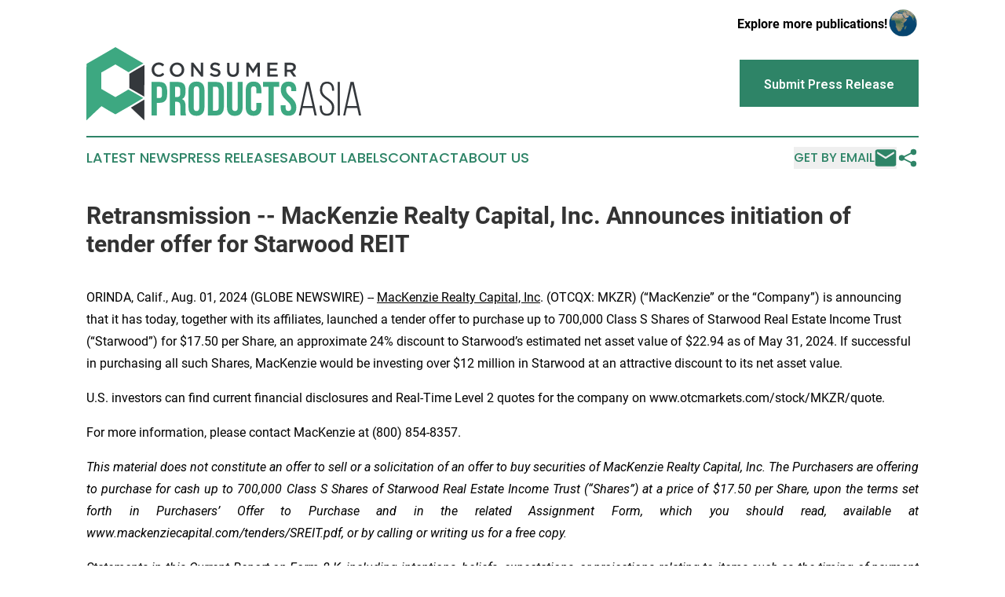

--- FILE ---
content_type: application/javascript
request_url: https://www.consumerproductsasia.com/js/controllers/adController.js
body_size: 753
content:
// JavaScript
import { Controller } from "../stimulus.js";
import {InternalAds} from "/js/enums/internalAds.js";

export default class extends Controller {
  static targets = ["ad"];

  connect() {
    this.adTargets.forEach((target, index) => {
      const adIndex = index % InternalAds.length;
      if (InternalAds[adIndex].image) {
        target.innerHTML = `
        <a href="${InternalAds[adIndex].link}" target="_blank" rel="noopener noreferrer">
          <img src="${InternalAds[adIndex].image}" alt="Ad"></img>
        </a>
      `;
      } else if (InternalAds[adIndex].video) {
        target.innerHTML = `
        <a href="${InternalAds[adIndex].link}" target="_blank" rel="noopener noreferrer">
          <video autoplay muted loop playsinline src="${InternalAds[adIndex].video}" type="video/mp4">
          </video>
        </a>
      `;
      }
    });
  }
}


--- FILE ---
content_type: application/javascript
request_url: https://www.consumerproductsasia.com/js/enums/internalAds.js
body_size: 350
content:
export const InternalAds = [
    {
        image: '/images/ads/einPresswire.png',
        link: 'https://www.einpresswire.com/',
    },
    {
        image: '/images/ads/agps-globe.png',
        link: 'https://www.affinitygrouppublishing.com/',
    },
    {
        video: '/images/ads/agps-video.mp4',
        link: 'https://www.affinitygrouppublishing.com/',
    },
    {
        image: '/images/ads/perspectify.png',
        link: 'https://www.perspectify.com',
    },
]

--- FILE ---
content_type: image/svg+xml
request_url: https://cdn.newsmatics.com/agp/sites/consumerproductsasia-logo-1.svg
body_size: 13549
content:
<?xml version="1.0" encoding="UTF-8" standalone="no"?>
<svg
   xmlns:dc="http://purl.org/dc/elements/1.1/"
   xmlns:cc="http://creativecommons.org/ns#"
   xmlns:rdf="http://www.w3.org/1999/02/22-rdf-syntax-ns#"
   xmlns:svg="http://www.w3.org/2000/svg"
   xmlns="http://www.w3.org/2000/svg"
   xmlns:sodipodi="http://sodipodi.sourceforge.net/DTD/sodipodi-0.dtd"
   xmlns:inkscape="http://www.inkscape.org/namespaces/inkscape"
   id="Layer_1"
   data-name="Layer 1"
   viewBox="0 0 400.04532 106.04"
   version="1.1"
   sodipodi:docname="ConsumerProductsAsia-logo-b30-SVG_cropped.svg"
   width="400.04532"
   height="106.04"
   inkscape:version="0.92.3 (2405546, 2018-03-11)">
  <metadata
     id="metadata55">
    <rdf:RDF>
      <cc:Work
         rdf:about="">
        <dc:format>image/svg+xml</dc:format>
        <dc:type
           rdf:resource="http://purl.org/dc/dcmitype/StillImage" />
      </cc:Work>
    </rdf:RDF>
  </metadata>
  <sodipodi:namedview
     pagecolor="#ffffff"
     bordercolor="#666666"
     borderopacity="1"
     objecttolerance="10"
     gridtolerance="10"
     guidetolerance="10"
     inkscape:pageopacity="0"
     inkscape:pageshadow="2"
     inkscape:window-width="640"
     inkscape:window-height="480"
     id="namedview53"
     showgrid="false"
     inkscape:zoom="0.835"
     inkscape:cx="199.99531"
     inkscape:cy="53.02"
     inkscape:window-x="0"
     inkscape:window-y="0"
     inkscape:window-maximized="0"
     inkscape:current-layer="Layer_1" />
  <defs
     id="defs4">
    <style
       id="style2">.cls-1{fill:#3da881;}.cls-2{fill:#34383c;}</style>
  </defs>
  <path
     class="cls-1"
     d="m 106.21531,50.4 q 5.76,0 8.56,3.05 2.8,3.05 2.81,8.94 v 6.34 c 0,3.92 -0.94,6.91 -2.81,8.94 -1.87,2.03 -4.72,3 -8.56,3 h -3.6 V 98.9 H 94.985306 V 50.4 Z m -3.6,6.93 v 16.4 h 3.6 a 3.81,3.81 0 0 0 2.78,-1 c 0.64,-0.65 1,-1.85 1,-3.61 v -7.28 q 0,-2.62 -1,-3.6 a 3.76,3.76 0 0 0 -2.78,-1 z"
     id="path6"
     inkscape:connector-curvature="0"
     style="fill:#3da881" />
  <path
     class="cls-1"
     d="m 137.40531,98.92 q -0.13,-0.48 -0.27,-0.9 a 7.26,7.26 0 0 1 -0.25,-1 14.32,14.32 0 0 1 -0.13,-1.6 c 0,-0.64 0,-1.45 0,-2.42 v -7.67 c 0,-2.26 -0.39,-3.85 -1.18,-4.78 a 4.74,4.74 0 0 0 -3.81,-1.38 h -2.63 v 19.75 h -7.63 V 50.4 h 11.51 q 6,0 8.63,2.77 c 1.78,1.85 2.67,4.64 2.67,8.39 v 3.81 q 0,7.49 -5,9.85 a 6.77,6.77 0 0 1 4,3.84 17.29,17.29 0 0 1 1.08,6.48 v 7.49 a 29.15,29.15 0 0 0 0.14,3.15 9.94,9.94 0 0 0 0.69,2.74 z m -8.31,-41.59 v 14.9 h 3 a 4.8,4.8 0 0 0 3.36,-1.11 c 0.81,-0.73 1.21,-2.08 1.21,-4 v -4.78 a 6.16,6.16 0 0 0 -0.93,-3.81 3.54,3.54 0 0 0 -2.95,-1.18 z"
     id="path8"
     inkscape:connector-curvature="0"
     style="fill:#3da881" />
  <path
     class="cls-1"
     d="m 148.70531,62.04 q 0,-5.88 3,-9 c 2,-2.1 4.85,-3.16 8.59,-3.16 3.74,0 6.61,1.06 8.6,3.16 1.99,2.1 3,5.12 3,9 v 25.24 q 0,5.88 -3,9 c -2,2.1 -4.85,3.16 -8.6,3.16 -3.75,0 -6.61,-1.06 -8.59,-3.16 -1.98,-2.1 -3,-5.12 -3,-9 z m 7.63,25.72 a 5.14,5.14 0 0 0 1.08,3.71 3.85,3.85 0 0 0 2.87,1.08 3.89,3.89 0 0 0 2.88,-1.08 5.14,5.14 0 0 0 1.07,-3.71 v -26.2 a 5.14,5.14 0 0 0 -1.07,-3.71 3.89,3.89 0 0 0 -2.88,-1.08 3.85,3.85 0 0 0 -2.87,1.08 5.14,5.14 0 0 0 -1.08,3.71 z"
     id="path10"
     inkscape:connector-curvature="0"
     style="fill:#3da881" />
  <path
     class="cls-1"
     d="m 176.78531,50.4 h 12.06 q 5.76,0 8.56,3.05 2.8,3.05 2.81,8.94 v 24.54 q 0,5.9 -2.81,8.94 -2.81,3.04 -8.56,3.05 h -12.06 z m 7.62,6.93 v 34.66 h 4.3 a 3.89,3.89 0 0 0 2.85,-1 5.14,5.14 0 0 0 1,-3.67 V 62.04 a 5.13,5.13 0 0 0 -1,-3.67 3.89,3.89 0 0 0 -2.85,-1 z"
     id="path12"
     inkscape:connector-curvature="0"
     style="fill:#3da881" />
  <path
     class="cls-1"
     d="m 212.34531,50.4 v 37.43 c 0,1.76 0.36,3 1.08,3.68 a 4,4 0 0 0 2.87,1 4,4 0 0 0 2.88,-1 c 0.72,-0.7 1.07,-1.92 1.07,-3.68 V 50.4 h 7.21 v 36.95 c 0,3.92 -1,6.94 -2.87,9 -1.87,2.06 -4.75,3.15 -8.5,3.15 -3.75,0 -6.57,-1 -8.49,-3.15 -1.92,-2.15 -2.87,-5.12 -2.87,-9 V 50.4 Z"
     id="path14"
     inkscape:connector-curvature="0"
     style="fill:#3da881" />
  <path
     class="cls-1"
     d="m 254.77531,80.83 v 6.45 c 0,3.92 -1,6.94 -2.88,9 -1.88,2.06 -4.75,3.16 -8.49,3.16 -3.74,0 -6.58,-1.06 -8.49,-3.16 -1.91,-2.1 -2.88,-5.12 -2.88,-9 V 62.04 c 0,-3.92 1,-6.94 2.88,-9 1.88,-2.06 4.74,-3.16 8.49,-3.16 3.75,0 6.57,1.06 8.49,3.16 1.92,2.1 2.88,5.12 2.88,9 v 4.69 h -7.21 v -5.19 a 5.14,5.14 0 0 0 -1.08,-3.71 3.85,3.85 0 0 0 -2.87,-1.08 3.86,3.86 0 0 0 -2.88,1.08 5.14,5.14 0 0 0 -1.08,3.71 v 26.19 c 0,1.76 0.36,3 1.08,3.67 a 3.92,3.92 0 0 0 2.88,1 3.91,3.91 0 0 0 2.87,-1 c 0.72,-0.69 1.08,-1.91 1.08,-3.67 v -6.9 z"
     id="path16"
     inkscape:connector-curvature="0"
     style="fill:#3da881" />
  <path
     class="cls-1"
     d="m 257.19531,50.4 h 23.57 v 6.93 h -8 v 41.59 h -7.63 V 57.33 h -8 z"
     id="path18"
     inkscape:connector-curvature="0"
     style="fill:#3da881" />
  <path
     class="cls-1"
     d="m 283.12531,62.04 c 0,-3.92 0.93,-6.94 2.8,-9 1.87,-2.06 4.68,-3.16 8.43,-3.16 3.75,0 6.55,1.06 8.42,3.16 1.87,2.1 2.81,5.12 2.81,9 v 1.53 h -7.21 v -2 a 5.4,5.4 0 0 0 -1,-3.71 3.64,3.64 0 0 0 -2.82,-1.13 3.63,3.63 0 0 0 -2.8,1.08 5.4,5.4 0 0 0 -1,3.71 8.59,8.59 0 0 0 1.11,4.4 17.92,17.92 0 0 0 2.78,3.6 q 1.65,1.71 3.56,3.4 a 33.88,33.88 0 0 1 3.57,3.71 18.72,18.72 0 0 1 2.78,4.58 15.06,15.06 0 0 1 1.11,6 c 0,3.92 -1,6.94 -2.88,9 -1.88,2.06 -4.75,3.16 -8.49,3.16 -3.74,0 -6.58,-1.06 -8.5,-3.16 -1.92,-2.1 -2.87,-5.12 -2.87,-9 v -3 h 7.21 v 3.52 c 0,1.76 0.35,3 1.07,3.67 a 4,4 0 0 0 2.88,1 4,4 0 0 0 2.88,-1 c 0.7,-0.67 1.08,-1.88 1.08,-3.67 a 8.59,8.59 0 0 0 -1.11,-4.4 18.58,18.58 0 0 0 -2.79,-3.6 q -1.66,-1.69 -3.57,-3.39 a 34.84,34.84 0 0 1 -3.53,-3.69 18.39,18.39 0 0 1 -2.77,-4.58 15.06,15.06 0 0 1 -1.15,-6.03 z"
     id="path20"
     inkscape:connector-curvature="0"
     style="fill:#3da881" />
  <path
     class="cls-2"
     d="m 314.66531,88.18 -2.43,10.74 h -2.91 l 10.61,-48.59 h 4.64 l 10.82,48.59 h -3.19 l -2.43,-10.74 z m 0.48,-2.78 h 14.15 l -7.15,-31.4 z"
     id="path22"
     inkscape:connector-curvature="0"
     style="fill:#34383c" />
  <path
     class="cls-2"
     d="m 350.36531,49.98 a 11.12,11.12 0 0 1 4.71,0.9 8.47,8.47 0 0 1 3.19,2.53 11,11 0 0 1 1.84,3.85 19,19 0 0 1 0.59,4.85 v 1 h -3.05 v -1.25 a 16,16 0 0 0 -0.38,-3.57 8.24,8.24 0 0 0 -1.22,-2.8 6.1,6.1 0 0 0 -2.26,-1.91 7.36,7.36 0 0 0 -3.32,-0.69 c -2.64,0 -4.5,0.85 -5.58,2.53 a 11.63,11.63 0 0 0 -1.63,6.42 9.44,9.44 0 0 0 1.28,5.06 16.28,16.28 0 0 0 3.26,3.77 47.26,47.26 0 0 0 4.25,3.26 37.68,37.68 0 0 1 4.23,3.4 16.32,16.32 0 0 1 3.25,4.19 11.7,11.7 0 0 1 1.29,5.69 19,19 0 0 1 -0.59,4.85 10.59,10.59 0 0 1 -1.87,3.84 8.71,8.71 0 0 1 -3.31,2.54 11.41,11.41 0 0 1 -4.75,0.9 11.41,11.41 0 0 1 -4.75,-0.9 8.63,8.63 0 0 1 -3.26,-2.54 10.43,10.43 0 0 1 -1.87,-3.84 19,19 0 0 1 -0.59,-4.85 v -2.48 h 3.05 v 2.7 a 11.39,11.39 0 0 0 1.67,6.4 c 1.1,1.68 3,2.53 5.68,2.53 2.68,0 4.57,-0.85 5.68,-2.53 a 11.47,11.47 0 0 0 1.67,-6.42 9.31,9.31 0 0 0 -1.29,-5 16.23,16.23 0 0 0 -3.24,-3.76 46.18,46.18 0 0 0 -4.23,-3.23 35.25,35.25 0 0 1 -4.23,-3.36 16,16 0 0 1 -3.26,-4.23 12.17,12.17 0 0 1 -1.28,-5.79 q 0,-5.47 2.46,-8.73 2.46,-3.26 7.86,-3.33 z"
     id="path24"
     inkscape:connector-curvature="0"
     style="fill:#34383c" />
  <path
     class="cls-2"
     d="m 369.04531,50.4 v 48.52 h -3.15 V 50.4 Z"
     id="path26"
     inkscape:connector-curvature="0"
     style="fill:#34383c" />
  <path
     class="cls-2"
     d="m 379.27531,88.18 -2.43,10.74 h -2.91 l 10.6,-48.59 h 4.65 l 10.86,48.59 h -3.24 l -2.42,-10.74 z m 0.48,-2.78 h 14.14 l -7.14,-31.4 z"
     id="path28"
     inkscape:connector-curvature="0"
     style="fill:#34383c" />
  <path
     class="cls-2"
     d="m 111.78531,40.99 a 11.34,11.34 0 0 1 -1.83,1.12 10,10 0 0 1 -2.14,0.72 12.86,12.86 0 0 1 -2.58,0.24 10.36,10.36 0 0 1 -4.09,-0.8 10.13,10.13 0 0 1 -3.240004,-2.21 10.12,10.12 0 0 1 -2.14,-3.29 10.68,10.68 0 0 1 -0.78,-4.09 10.78,10.78 0 0 1 0.77,-4.06 10,10 0 0 1 2.14,-3.32 10.09,10.09 0 0 1 3.280004,-2.25 10.63,10.63 0 0 1 4.2,-0.82 12.88,12.88 0 0 1 2.52,0.23 9.83,9.83 0 0 1 2.09,0.65 10.38,10.38 0 0 1 1.76,1 15.26,15.26 0 0 1 1.52,1.27 l -2.27,2.62 a 11.78,11.78 0 0 0 -2.56,-1.82 6.71,6.71 0 0 0 -3.08,-0.69 6.27,6.27 0 0 0 -2.67,0.57 6.55,6.55 0 0 0 -2.11,1.52 6.68,6.68 0 0 0 -1.380004,2.26 7.76,7.76 0 0 0 -0.49,2.79 7.91,7.91 0 0 0 0.49,2.81 6.91,6.91 0 0 0 1.380004,2.29 6.61,6.61 0 0 0 2.11,1.54 6.42,6.42 0 0 0 2.67,0.56 6.53,6.53 0 0 0 3.16,-0.71 12.26,12.26 0 0 0 2.62,-1.91 l 2.28,2.3 a 14.09,14.09 0 0 1 -1.63,1.48 z"
     id="path30"
     inkscape:connector-curvature="0"
     style="fill:#34383c" />
  <path
     class="cls-2"
     d="m 141.71531,36.65 a 10.15,10.15 0 0 1 -2.19,3.33 10.65,10.65 0 0 1 -3.34,2.26 10.58,10.58 0 0 1 -4.26,0.83 10.68,10.68 0 0 1 -4.26,-0.82 10.26,10.26 0 0 1 -3.32,-2.23 10,10 0 0 1 -2.15,-3.31 10.48,10.48 0 0 1 -0.78,-4 10.52,10.52 0 0 1 0.78,-4 10,10 0 0 1 2.18,-3.33 10.65,10.65 0 0 1 3.34,-2.26 10.75,10.75 0 0 1 4.26,-0.83 10.86,10.86 0 0 1 4.26,0.82 10.26,10.26 0 0 1 3.32,2.23 10.31,10.31 0 0 1 2.16,3.31 10.7,10.7 0 0 1 0.77,4 10.67,10.67 0 0 1 -0.77,4 z m -3.45,-6.75 a 7,7 0 0 0 -1.41,-2.29 6.67,6.67 0 0 0 -2.17,-1.55 6.66,6.66 0 0 0 -2.76,-0.58 6.54,6.54 0 0 0 -2.75,0.57 6.5,6.5 0 0 0 -2.15,1.52 6.91,6.91 0 0 0 -1.39,2.28 7.57,7.57 0 0 0 -0.51,2.77 7.58,7.58 0 0 0 0.51,2.78 6.88,6.88 0 0 0 1.41,2.33 6.73,6.73 0 0 0 2.17,1.56 6.68,6.68 0 0 0 2.76,0.57 6.69,6.69 0 0 0 2.75,-0.56 6.53,6.53 0 0 0 2.15,-1.53 7,7 0 0 0 1.39,-2.27 7.58,7.58 0 0 0 0.51,-2.78 7.62,7.62 0 0 0 -0.51,-2.82 z"
     id="path32"
     inkscape:connector-curvature="0"
     style="fill:#34383c" />
  <path
     class="cls-2"
     d="m 166.57531,22.58 h 3.52 v 20.15 h -3 l -11.05,-14.34 v 14.34 h -3.51 V 22.58 h 3.27 l 10.77,13.93 z"
     id="path34"
     inkscape:connector-curvature="0"
     style="fill:#34383c" />
  <path
     class="cls-2"
     d="m 184.20531,28.88 a 2.11,2.11 0 0 0 0.73,0.81 6,6 0 0 0 1.47,0.69 c 0.63,0.21 1.42,0.43 2.39,0.66 a 22.83,22.83 0 0 1 2.81,0.89 6.86,6.86 0 0 1 2,1.2 4.76,4.76 0 0 1 1.23,1.64 5.33,5.33 0 0 1 0.42,2.2 6,6 0 0 1 -0.53,2.56 5.38,5.38 0 0 1 -1.47,1.9 6.32,6.32 0 0 1 -2.26,1.18 9.89,9.89 0 0 1 -2.91,0.4 12.66,12.66 0 0 1 -4.46,-0.79 12,12 0 0 1 -4,-2.43 l 2.14,-2.53 a 12.23,12.23 0 0 0 3,1.94 8.19,8.19 0 0 0 3.4,0.68 4.38,4.38 0 0 0 2.6,-0.69 2.21,2.21 0 0 0 1,-1.88 2.47,2.47 0 0 0 -0.19,-1 2,2 0 0 0 -0.69,-0.79 5.45,5.45 0 0 0 -1.39,-0.68 c -0.58,-0.21 -1.35,-0.43 -2.29,-0.67 a 23.36,23.36 0 0 1 -2.87,-0.83 7.27,7.27 0 0 1 -2.11,-1.15 4.59,4.59 0 0 1 -1.3,-1.67 5.7,5.7 0 0 1 -0.45,-2.39 5.55,5.55 0 0 1 0.57,-2.4 5.76,5.76 0 0 1 1.42,-1.86 6.11,6.11 0 0 1 2.16,-1.19 8.77,8.77 0 0 1 2.76,-0.42 11.59,11.59 0 0 1 4,0.65 11.82,11.82 0 0 1 3.32,1.88 l -1.9,2.68 a 12.21,12.21 0 0 0 -2.73,-1.54 7.48,7.48 0 0 0 -2.73,-0.53 3.71,3.71 0 0 0 -2.42,0.7 2.14,2.14 0 0 0 -0.87,1.72 2.34,2.34 0 0 0 0.15,1.06 z"
     id="path36"
     inkscape:connector-curvature="0"
     style="fill:#34383c" />
  <path
     class="cls-2"
     d="m 222.14531,34 a 11.57,11.57 0 0 1 -0.62,4 7.74,7.74 0 0 1 -1.74,2.83 7,7 0 0 1 -2.72,1.7 10.65,10.65 0 0 1 -3.59,0.57 10.43,10.43 0 0 1 -3.54,-0.57 7,7 0 0 1 -2.7,-1.68 7.5,7.5 0 0 1 -1.73,-2.78 11,11 0 0 1 -0.61,-3.84 v -11.6 h 3.52 v 11.4 a 6.07,6.07 0 0 0 1.36,4.29 4.86,4.86 0 0 0 3.76,1.47 4.93,4.93 0 0 0 3.73,-1.41 5.82,5.82 0 0 0 1.37,-4.2 v -11.6 h 3.51 z"
     id="path38"
     inkscape:connector-curvature="0"
     style="fill:#34383c" />
  <path
     class="cls-2"
     d="m 242.69531,37.78 h -0.12 l -6.3,-9.45 v 14.4 h -3.51 V 22.58 h 3.77 l 6.13,9.52 6.13,-9.52 h 3.78 v 20.15 h -3.53 V 28.28 Z"
     id="path40"
     inkscape:connector-curvature="0"
     style="fill:#34383c" />
  <path
     class="cls-2"
     d="m 278.42531,25.73 h -11.38 v 5.18 h 10.11 v 3.2 h -10.11 v 5.38 h 11.55 v 3.24 h -15.09 V 22.58 h 14.92 z"
     id="path42"
     inkscape:connector-curvature="0"
     style="fill:#34383c" />
  <path
     class="cls-2"
     d="m 301.47531,42.73 -5,-7 h -4.43 v 7 h -3.51 V 22.58 h 9 a 10.14,10.14 0 0 1 3.12,0.44 6.75,6.75 0 0 1 2.39,1.27 5.46,5.46 0 0 1 1.49,2 6.68,6.68 0 0 1 0.52,2.66 6.42,6.42 0 0 1 -0.37,2.26 5.89,5.89 0 0 1 -1,1.75 5.93,5.93 0 0 1 -1.51,1.3 8,8 0 0 1 -1.94,0.82 l 5.44,7.63 z m -1.15,-16.11 a 5,5 0 0 0 -3.09,-0.85 h -5.19 v 6.79 h 5.2 a 4.66,4.66 0 0 0 3,-0.92 3.06,3.06 0 0 0 1.13,-2.49 3,3 0 0 0 -1.05,-2.53 z"
     id="path44"
     inkscape:connector-curvature="0"
     style="fill:#34383c" />
  <path
     class="cls-1"
     d="M 0.16530625,24.25 C 14.325306,16.33 28.285306,8.1 42.325306,0 c 13.5,8 27.15,15.75 40.72,23.59 -7,3.94 -21.68,12.76 -21.68,12.76 -5.77,-3.51 -13,-7.76 -19.13,-11.31 -6.84,3.86 -13.55,8 -20.5,11.71 -0.09,7.9 0.11,15.8 -0.06,23.7 6.83,4 13.74,7.91 20.6,11.89 6.27,-3.67 12.66,-7.15 18.84,-11 7.37,3.88 14.43,8.32 21.75,12.33 -13.35,8.18 -27.05,15.79 -40.61,23.63 -6.84,-3.8 -13.64,-7.7 -20.29,-11.87 -7.44,6.72 -14.5699998,13.78 -21.92999975,20.6 0.08,-27.25 -0.2,-54.52 0.13,-81.78 z"
     id="path46"
     inkscape:connector-curvature="0"
     style="fill:#3da881" />
  <path
     class="cls-2"
     d="m 62.685306,38.59 c 7.17,-4.39 14.46,-8.59 21.81,-12.65 0,15.14 -0.1,30.66 -0.09,45.8 -7.31,-4.22 -16.7,-9.66 -21.77,-12.46 0,-5.55 0,-15.55 0.05,-20.69 z"
     id="path48"
     inkscape:connector-curvature="0"
     style="fill:#34383c" />
  <polygon
     class="cls-2"
     points="84.41,75.93 64.77,87.62 84.41,106.04 "
     id="polygon50"
     style="fill:#34383c"
     transform="translate(-0.00469375)" />
</svg>
